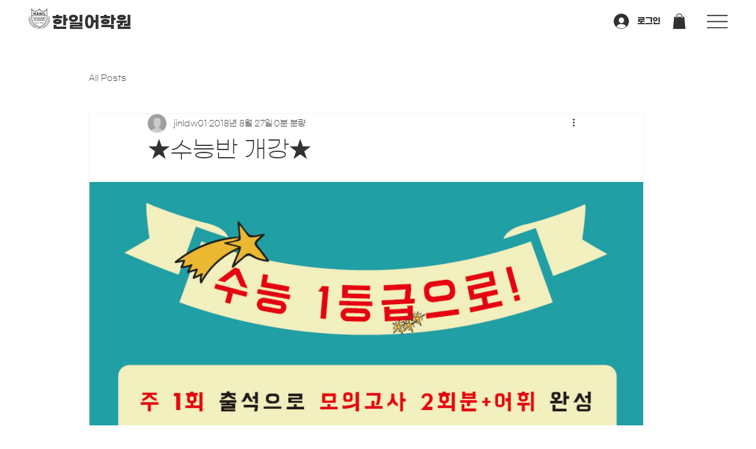

--- FILE ---
content_type: text/css; charset=utf-8
request_url: https://www.cyberhanil.com/_serverless/pro-gallery-css-v4-server/layoutCss?ver=2&id=arjic-not-scoped&items=3445_843_1192&container=308_938_1386_720&options=gallerySizeType:px%7CenableInfiniteScroll:true%7CtitlePlacement:SHOW_ON_HOVER%7CimageMargin:0%7CisVertical:true%7CgridStyle:0%7CgalleryLayout:1%7CnumberOfImagesPerRow:3%7CgallerySizePx:1000%7CcubeRatio:1%7CcubeType:fill%7CgalleryThumbnailsAlignment:none%7CthumbnailSpacings:0
body_size: -211
content:
#pro-gallery-arjic-not-scoped [data-hook="item-container"][data-idx="0"].gallery-item-container{opacity: 1 !important;display: block !important;transition: opacity .2s ease !important;top: 0px !important;left: 0px !important;right: auto !important;height: 1326px !important;width: 938px !important;} #pro-gallery-arjic-not-scoped [data-hook="item-container"][data-idx="0"] .gallery-item-common-info-outer{height: 100% !important;} #pro-gallery-arjic-not-scoped [data-hook="item-container"][data-idx="0"] .gallery-item-common-info{height: 100% !important;width: 100% !important;} #pro-gallery-arjic-not-scoped [data-hook="item-container"][data-idx="0"] .gallery-item-wrapper{width: 938px !important;height: 1326px !important;margin: 0 !important;} #pro-gallery-arjic-not-scoped [data-hook="item-container"][data-idx="0"] .gallery-item-content{width: 938px !important;height: 1326px !important;margin: 0px 0px !important;opacity: 1 !important;} #pro-gallery-arjic-not-scoped [data-hook="item-container"][data-idx="0"] .gallery-item-hover{width: 938px !important;height: 1326px !important;opacity: 1 !important;} #pro-gallery-arjic-not-scoped [data-hook="item-container"][data-idx="0"] .item-hover-flex-container{width: 938px !important;height: 1326px !important;margin: 0px 0px !important;opacity: 1 !important;} #pro-gallery-arjic-not-scoped [data-hook="item-container"][data-idx="0"] .gallery-item-wrapper img{width: 100% !important;height: 100% !important;opacity: 1 !important;} #pro-gallery-arjic-not-scoped .pro-gallery-prerender{height:1326px !important;}#pro-gallery-arjic-not-scoped {height:1326px !important; width:938px !important;}#pro-gallery-arjic-not-scoped .pro-gallery-margin-container {height:1326px !important;}#pro-gallery-arjic-not-scoped .pro-gallery {height:1326px !important; width:938px !important;}#pro-gallery-arjic-not-scoped .pro-gallery-parent-container {height:1326px !important; width:938px !important;}